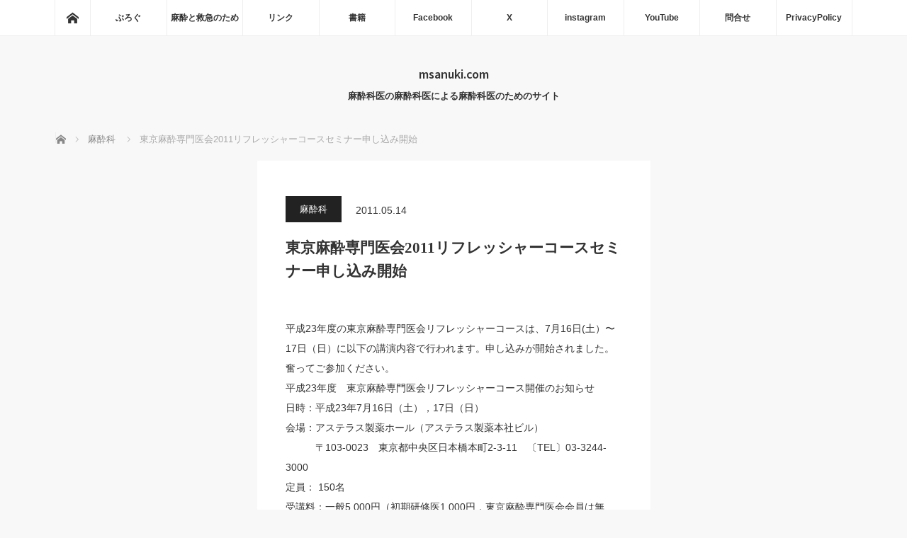

--- FILE ---
content_type: text/html; charset=UTF-8
request_url: https://msanuki.com/archives/810
body_size: 57063
content:
<!DOCTYPE html>
<html class="pc" lang="ja">
<head prefix="og: http://ogp.me/ns# fb: http://ogp.me/ns/fb#">
<meta charset="UTF-8">
<!--[if IE]><meta http-equiv="X-UA-Compatible" content="IE=edge"><![endif]-->
<meta name="viewport" content="width=device-width">
<title>東京麻酔専門医会2011リフレッシャーコースセミナー申し込み開始 | msanuki.com</title>
<meta name="description" content="平成23年度の東京麻酔専門医会リフレッシャーコースは、7月16日(土）〜17日（日）に以下の講演内容で行われます。申し込みが開始されました。奮ってご参加ください。">
<meta property="og:type" content="article">
<meta property="og:url" content="https://msanuki.com/archives/810">
<meta property="og:title" content="東京麻酔専門医会2011リフレッシャーコースセミナー申し込み開始 &#8211; msanuki.com">
<meta property="og:description" content="平成23年度の東京麻酔専門医会リフレッシャーコースは、7月16日(土）〜17日（日）に以下の講演内容で行われます。申し込みが開始されました。奮ってご参加ください。">
<meta property="og:site_name" content="msanuki.com">
<meta property="og:image" content="https://msanuki.com/wordpress/wp-content/uploads/2016/07/msanukiudon320.png">
<meta property="og:image:secure_url" content="https://msanuki.com/wordpress/wp-content/uploads/2016/07/msanukiudon320.png"> 
<meta property="og:image:width" content="320"> 
<meta property="og:image:height" content="320">
<meta name="twitter:card" content="summary">
<meta name="twitter:site" content="@msanuki">
<meta name="twitter:creator" content="@msanuki">
<meta name="twitter:title" content="東京麻酔専門医会2011リフレッシャーコースセミナー申し込み開始 &#8211; msanuki.com">
<meta property="twitter:description" content="平成23年度の東京麻酔専門医会リフレッシャーコースは、7月16日(土）〜17日（日）に以下の講演内容で行われます。申し込みが開始されました。奮ってご参加ください。">
<meta name="twitter:image:src" content="https://msanuki.com/wordpress/wp-content/uploads/2016/07/msanukiudon320.png">
<link rel="pingback" href="https://msanuki.com/wordpress/xmlrpc.php">
<meta name='robots' content='max-image-preview:large' />
<link rel='dns-prefetch' href='//webfonts.sakura.ne.jp' />
<link rel="alternate" type="application/rss+xml" title="msanuki.com &raquo; フィード" href="https://msanuki.com/feed" />
<link rel="alternate" type="application/rss+xml" title="msanuki.com &raquo; コメントフィード" href="https://msanuki.com/comments/feed" />
<script type="text/javascript" id="wpp-js" src="https://msanuki.com/wordpress/wp-content/plugins/wordpress-popular-posts/assets/js/wpp.min.js?ver=7.3.6" data-sampling="0" data-sampling-rate="100" data-api-url="https://msanuki.com/wp-json/wordpress-popular-posts" data-post-id="810" data-token="69153efbe7" data-lang="0" data-debug="0"></script>
<link rel="alternate" title="oEmbed (JSON)" type="application/json+oembed" href="https://msanuki.com/wp-json/oembed/1.0/embed?url=https%3A%2F%2Fmsanuki.com%2Farchives%2F810" />
<link rel="alternate" title="oEmbed (XML)" type="text/xml+oembed" href="https://msanuki.com/wp-json/oembed/1.0/embed?url=https%3A%2F%2Fmsanuki.com%2Farchives%2F810&#038;format=xml" />
<link rel="manifest" href="https://msanuki.com/tcdpwa-manifest.json">
<script>
  if ('serviceWorker' in navigator) {
    window.addEventListener('load', () => {
      // ここでルート直下を指すURLを指定
      navigator.serviceWorker.register('https://msanuki.com/tcd-pwa-sw.js')
        .then(reg => {
          console.log('Service Worker registered. Scope is:', reg.scope);
        })
        .catch(err => {
          console.error('Service Worker registration failed:', err);
        });
    });
  }
</script>
<link rel="preconnect" href="https://fonts.googleapis.com">
<link rel="preconnect" href="https://fonts.gstatic.com" crossorigin>
<link href="https://fonts.googleapis.com/css2?family=Noto+Sans+JP:wght@400;600" rel="stylesheet">
<style id='wp-img-auto-sizes-contain-inline-css' type='text/css'>
img:is([sizes=auto i],[sizes^="auto," i]){contain-intrinsic-size:3000px 1500px}
/*# sourceURL=wp-img-auto-sizes-contain-inline-css */
</style>
<style id='wp-block-library-inline-css' type='text/css'>
:root{--wp-block-synced-color:#7a00df;--wp-block-synced-color--rgb:122,0,223;--wp-bound-block-color:var(--wp-block-synced-color);--wp-editor-canvas-background:#ddd;--wp-admin-theme-color:#007cba;--wp-admin-theme-color--rgb:0,124,186;--wp-admin-theme-color-darker-10:#006ba1;--wp-admin-theme-color-darker-10--rgb:0,107,160.5;--wp-admin-theme-color-darker-20:#005a87;--wp-admin-theme-color-darker-20--rgb:0,90,135;--wp-admin-border-width-focus:2px}@media (min-resolution:192dpi){:root{--wp-admin-border-width-focus:1.5px}}.wp-element-button{cursor:pointer}:root .has-very-light-gray-background-color{background-color:#eee}:root .has-very-dark-gray-background-color{background-color:#313131}:root .has-very-light-gray-color{color:#eee}:root .has-very-dark-gray-color{color:#313131}:root .has-vivid-green-cyan-to-vivid-cyan-blue-gradient-background{background:linear-gradient(135deg,#00d084,#0693e3)}:root .has-purple-crush-gradient-background{background:linear-gradient(135deg,#34e2e4,#4721fb 50%,#ab1dfe)}:root .has-hazy-dawn-gradient-background{background:linear-gradient(135deg,#faaca8,#dad0ec)}:root .has-subdued-olive-gradient-background{background:linear-gradient(135deg,#fafae1,#67a671)}:root .has-atomic-cream-gradient-background{background:linear-gradient(135deg,#fdd79a,#004a59)}:root .has-nightshade-gradient-background{background:linear-gradient(135deg,#330968,#31cdcf)}:root .has-midnight-gradient-background{background:linear-gradient(135deg,#020381,#2874fc)}:root{--wp--preset--font-size--normal:16px;--wp--preset--font-size--huge:42px}.has-regular-font-size{font-size:1em}.has-larger-font-size{font-size:2.625em}.has-normal-font-size{font-size:var(--wp--preset--font-size--normal)}.has-huge-font-size{font-size:var(--wp--preset--font-size--huge)}.has-text-align-center{text-align:center}.has-text-align-left{text-align:left}.has-text-align-right{text-align:right}.has-fit-text{white-space:nowrap!important}#end-resizable-editor-section{display:none}.aligncenter{clear:both}.items-justified-left{justify-content:flex-start}.items-justified-center{justify-content:center}.items-justified-right{justify-content:flex-end}.items-justified-space-between{justify-content:space-between}.screen-reader-text{border:0;clip-path:inset(50%);height:1px;margin:-1px;overflow:hidden;padding:0;position:absolute;width:1px;word-wrap:normal!important}.screen-reader-text:focus{background-color:#ddd;clip-path:none;color:#444;display:block;font-size:1em;height:auto;left:5px;line-height:normal;padding:15px 23px 14px;text-decoration:none;top:5px;width:auto;z-index:100000}html :where(.has-border-color){border-style:solid}html :where([style*=border-top-color]){border-top-style:solid}html :where([style*=border-right-color]){border-right-style:solid}html :where([style*=border-bottom-color]){border-bottom-style:solid}html :where([style*=border-left-color]){border-left-style:solid}html :where([style*=border-width]){border-style:solid}html :where([style*=border-top-width]){border-top-style:solid}html :where([style*=border-right-width]){border-right-style:solid}html :where([style*=border-bottom-width]){border-bottom-style:solid}html :where([style*=border-left-width]){border-left-style:solid}html :where(img[class*=wp-image-]){height:auto;max-width:100%}:where(figure){margin:0 0 1em}html :where(.is-position-sticky){--wp-admin--admin-bar--position-offset:var(--wp-admin--admin-bar--height,0px)}@media screen and (max-width:600px){html :where(.is-position-sticky){--wp-admin--admin-bar--position-offset:0px}}

/*# sourceURL=wp-block-library-inline-css */
</style><style id='global-styles-inline-css' type='text/css'>
:root{--wp--preset--aspect-ratio--square: 1;--wp--preset--aspect-ratio--4-3: 4/3;--wp--preset--aspect-ratio--3-4: 3/4;--wp--preset--aspect-ratio--3-2: 3/2;--wp--preset--aspect-ratio--2-3: 2/3;--wp--preset--aspect-ratio--16-9: 16/9;--wp--preset--aspect-ratio--9-16: 9/16;--wp--preset--color--black: #000000;--wp--preset--color--cyan-bluish-gray: #abb8c3;--wp--preset--color--white: #ffffff;--wp--preset--color--pale-pink: #f78da7;--wp--preset--color--vivid-red: #cf2e2e;--wp--preset--color--luminous-vivid-orange: #ff6900;--wp--preset--color--luminous-vivid-amber: #fcb900;--wp--preset--color--light-green-cyan: #7bdcb5;--wp--preset--color--vivid-green-cyan: #00d084;--wp--preset--color--pale-cyan-blue: #8ed1fc;--wp--preset--color--vivid-cyan-blue: #0693e3;--wp--preset--color--vivid-purple: #9b51e0;--wp--preset--gradient--vivid-cyan-blue-to-vivid-purple: linear-gradient(135deg,rgb(6,147,227) 0%,rgb(155,81,224) 100%);--wp--preset--gradient--light-green-cyan-to-vivid-green-cyan: linear-gradient(135deg,rgb(122,220,180) 0%,rgb(0,208,130) 100%);--wp--preset--gradient--luminous-vivid-amber-to-luminous-vivid-orange: linear-gradient(135deg,rgb(252,185,0) 0%,rgb(255,105,0) 100%);--wp--preset--gradient--luminous-vivid-orange-to-vivid-red: linear-gradient(135deg,rgb(255,105,0) 0%,rgb(207,46,46) 100%);--wp--preset--gradient--very-light-gray-to-cyan-bluish-gray: linear-gradient(135deg,rgb(238,238,238) 0%,rgb(169,184,195) 100%);--wp--preset--gradient--cool-to-warm-spectrum: linear-gradient(135deg,rgb(74,234,220) 0%,rgb(151,120,209) 20%,rgb(207,42,186) 40%,rgb(238,44,130) 60%,rgb(251,105,98) 80%,rgb(254,248,76) 100%);--wp--preset--gradient--blush-light-purple: linear-gradient(135deg,rgb(255,206,236) 0%,rgb(152,150,240) 100%);--wp--preset--gradient--blush-bordeaux: linear-gradient(135deg,rgb(254,205,165) 0%,rgb(254,45,45) 50%,rgb(107,0,62) 100%);--wp--preset--gradient--luminous-dusk: linear-gradient(135deg,rgb(255,203,112) 0%,rgb(199,81,192) 50%,rgb(65,88,208) 100%);--wp--preset--gradient--pale-ocean: linear-gradient(135deg,rgb(255,245,203) 0%,rgb(182,227,212) 50%,rgb(51,167,181) 100%);--wp--preset--gradient--electric-grass: linear-gradient(135deg,rgb(202,248,128) 0%,rgb(113,206,126) 100%);--wp--preset--gradient--midnight: linear-gradient(135deg,rgb(2,3,129) 0%,rgb(40,116,252) 100%);--wp--preset--font-size--small: 13px;--wp--preset--font-size--medium: 20px;--wp--preset--font-size--large: 36px;--wp--preset--font-size--x-large: 42px;--wp--preset--spacing--20: 0.44rem;--wp--preset--spacing--30: 0.67rem;--wp--preset--spacing--40: 1rem;--wp--preset--spacing--50: 1.5rem;--wp--preset--spacing--60: 2.25rem;--wp--preset--spacing--70: 3.38rem;--wp--preset--spacing--80: 5.06rem;--wp--preset--shadow--natural: 6px 6px 9px rgba(0, 0, 0, 0.2);--wp--preset--shadow--deep: 12px 12px 50px rgba(0, 0, 0, 0.4);--wp--preset--shadow--sharp: 6px 6px 0px rgba(0, 0, 0, 0.2);--wp--preset--shadow--outlined: 6px 6px 0px -3px rgb(255, 255, 255), 6px 6px rgb(0, 0, 0);--wp--preset--shadow--crisp: 6px 6px 0px rgb(0, 0, 0);}:where(.is-layout-flex){gap: 0.5em;}:where(.is-layout-grid){gap: 0.5em;}body .is-layout-flex{display: flex;}.is-layout-flex{flex-wrap: wrap;align-items: center;}.is-layout-flex > :is(*, div){margin: 0;}body .is-layout-grid{display: grid;}.is-layout-grid > :is(*, div){margin: 0;}:where(.wp-block-columns.is-layout-flex){gap: 2em;}:where(.wp-block-columns.is-layout-grid){gap: 2em;}:where(.wp-block-post-template.is-layout-flex){gap: 1.25em;}:where(.wp-block-post-template.is-layout-grid){gap: 1.25em;}.has-black-color{color: var(--wp--preset--color--black) !important;}.has-cyan-bluish-gray-color{color: var(--wp--preset--color--cyan-bluish-gray) !important;}.has-white-color{color: var(--wp--preset--color--white) !important;}.has-pale-pink-color{color: var(--wp--preset--color--pale-pink) !important;}.has-vivid-red-color{color: var(--wp--preset--color--vivid-red) !important;}.has-luminous-vivid-orange-color{color: var(--wp--preset--color--luminous-vivid-orange) !important;}.has-luminous-vivid-amber-color{color: var(--wp--preset--color--luminous-vivid-amber) !important;}.has-light-green-cyan-color{color: var(--wp--preset--color--light-green-cyan) !important;}.has-vivid-green-cyan-color{color: var(--wp--preset--color--vivid-green-cyan) !important;}.has-pale-cyan-blue-color{color: var(--wp--preset--color--pale-cyan-blue) !important;}.has-vivid-cyan-blue-color{color: var(--wp--preset--color--vivid-cyan-blue) !important;}.has-vivid-purple-color{color: var(--wp--preset--color--vivid-purple) !important;}.has-black-background-color{background-color: var(--wp--preset--color--black) !important;}.has-cyan-bluish-gray-background-color{background-color: var(--wp--preset--color--cyan-bluish-gray) !important;}.has-white-background-color{background-color: var(--wp--preset--color--white) !important;}.has-pale-pink-background-color{background-color: var(--wp--preset--color--pale-pink) !important;}.has-vivid-red-background-color{background-color: var(--wp--preset--color--vivid-red) !important;}.has-luminous-vivid-orange-background-color{background-color: var(--wp--preset--color--luminous-vivid-orange) !important;}.has-luminous-vivid-amber-background-color{background-color: var(--wp--preset--color--luminous-vivid-amber) !important;}.has-light-green-cyan-background-color{background-color: var(--wp--preset--color--light-green-cyan) !important;}.has-vivid-green-cyan-background-color{background-color: var(--wp--preset--color--vivid-green-cyan) !important;}.has-pale-cyan-blue-background-color{background-color: var(--wp--preset--color--pale-cyan-blue) !important;}.has-vivid-cyan-blue-background-color{background-color: var(--wp--preset--color--vivid-cyan-blue) !important;}.has-vivid-purple-background-color{background-color: var(--wp--preset--color--vivid-purple) !important;}.has-black-border-color{border-color: var(--wp--preset--color--black) !important;}.has-cyan-bluish-gray-border-color{border-color: var(--wp--preset--color--cyan-bluish-gray) !important;}.has-white-border-color{border-color: var(--wp--preset--color--white) !important;}.has-pale-pink-border-color{border-color: var(--wp--preset--color--pale-pink) !important;}.has-vivid-red-border-color{border-color: var(--wp--preset--color--vivid-red) !important;}.has-luminous-vivid-orange-border-color{border-color: var(--wp--preset--color--luminous-vivid-orange) !important;}.has-luminous-vivid-amber-border-color{border-color: var(--wp--preset--color--luminous-vivid-amber) !important;}.has-light-green-cyan-border-color{border-color: var(--wp--preset--color--light-green-cyan) !important;}.has-vivid-green-cyan-border-color{border-color: var(--wp--preset--color--vivid-green-cyan) !important;}.has-pale-cyan-blue-border-color{border-color: var(--wp--preset--color--pale-cyan-blue) !important;}.has-vivid-cyan-blue-border-color{border-color: var(--wp--preset--color--vivid-cyan-blue) !important;}.has-vivid-purple-border-color{border-color: var(--wp--preset--color--vivid-purple) !important;}.has-vivid-cyan-blue-to-vivid-purple-gradient-background{background: var(--wp--preset--gradient--vivid-cyan-blue-to-vivid-purple) !important;}.has-light-green-cyan-to-vivid-green-cyan-gradient-background{background: var(--wp--preset--gradient--light-green-cyan-to-vivid-green-cyan) !important;}.has-luminous-vivid-amber-to-luminous-vivid-orange-gradient-background{background: var(--wp--preset--gradient--luminous-vivid-amber-to-luminous-vivid-orange) !important;}.has-luminous-vivid-orange-to-vivid-red-gradient-background{background: var(--wp--preset--gradient--luminous-vivid-orange-to-vivid-red) !important;}.has-very-light-gray-to-cyan-bluish-gray-gradient-background{background: var(--wp--preset--gradient--very-light-gray-to-cyan-bluish-gray) !important;}.has-cool-to-warm-spectrum-gradient-background{background: var(--wp--preset--gradient--cool-to-warm-spectrum) !important;}.has-blush-light-purple-gradient-background{background: var(--wp--preset--gradient--blush-light-purple) !important;}.has-blush-bordeaux-gradient-background{background: var(--wp--preset--gradient--blush-bordeaux) !important;}.has-luminous-dusk-gradient-background{background: var(--wp--preset--gradient--luminous-dusk) !important;}.has-pale-ocean-gradient-background{background: var(--wp--preset--gradient--pale-ocean) !important;}.has-electric-grass-gradient-background{background: var(--wp--preset--gradient--electric-grass) !important;}.has-midnight-gradient-background{background: var(--wp--preset--gradient--midnight) !important;}.has-small-font-size{font-size: var(--wp--preset--font-size--small) !important;}.has-medium-font-size{font-size: var(--wp--preset--font-size--medium) !important;}.has-large-font-size{font-size: var(--wp--preset--font-size--large) !important;}.has-x-large-font-size{font-size: var(--wp--preset--font-size--x-large) !important;}
/*# sourceURL=global-styles-inline-css */
</style>

<style id='classic-theme-styles-inline-css' type='text/css'>
/*! This file is auto-generated */
.wp-block-button__link{color:#fff;background-color:#32373c;border-radius:9999px;box-shadow:none;text-decoration:none;padding:calc(.667em + 2px) calc(1.333em + 2px);font-size:1.125em}.wp-block-file__button{background:#32373c;color:#fff;text-decoration:none}
/*# sourceURL=/wp-includes/css/classic-themes.min.css */
</style>
<link rel='stylesheet' id='wpo_min-header-0-css' href='https://msanuki.com/wordpress/wp-content/cache/wpo-minify/1767803091/assets/wpo-minify-header-55000cdd.min.css' type='text/css' media='all' />
<link rel='stylesheet' id='wordpress-popular-posts-css-css' href='https://msanuki.com/wordpress/wp-content/plugins/wordpress-popular-posts/assets/css/wpp.css' type='text/css' media='all' />
<style>:root {
  --tcd-font-type1: Arial,"Hiragino Sans","Yu Gothic Medium","Meiryo",sans-serif;
  --tcd-font-type2: "Times New Roman",Times,"Yu Mincho","游明朝","游明朝体","Hiragino Mincho Pro",serif;
  --tcd-font-type3: Palatino,"Yu Kyokasho","游教科書体","UD デジタル 教科書体 N","游明朝","游明朝体","Hiragino Mincho Pro","Meiryo",serif;
  --tcd-font-type-logo: "Noto Sans JP",sans-serif;
}</style>
<script type="text/javascript" src="https://msanuki.com/wordpress/wp-content/cache/wpo-minify/1767803091/assets/wpo-minify-header-7b700e49.min.js" id="wpo_min-header-0-js"></script>
<script type="text/javascript" src="//webfonts.sakura.ne.jp/js/sakurav3.js?fadein=0&amp;ver=3.1.4" id="typesquare_std-js"></script>
<script type="text/javascript" src="https://msanuki.com/wordpress/wp-content/cache/wpo-minify/1767803091/assets/wpo-minify-header-1fec04df.min.js" id="wpo_min-header-2-js"></script>
<link rel="https://api.w.org/" href="https://msanuki.com/wp-json/" /><link rel="alternate" title="JSON" type="application/json" href="https://msanuki.com/wp-json/wp/v2/posts/810" /><link rel="canonical" href="https://msanuki.com/archives/810" />
<link rel='shortlink' href='https://msanuki.com/?p=810' />
  <script src="https://cdn.onesignal.com/sdks/web/v16/OneSignalSDK.page.js" defer></script>
  <script>
          window.OneSignalDeferred = window.OneSignalDeferred || [];
          OneSignalDeferred.push(async function(OneSignal) {
            await OneSignal.init({
              appId: "",
              serviceWorkerOverrideForTypical: true,
              path: "https://msanuki.com/wordpress/wp-content/plugins/onesignal-free-web-push-notifications/sdk_files/",
              serviceWorkerParam: { scope: "/wordpress/wp-content/plugins/onesignal-free-web-push-notifications/sdk_files/push/onesignal/" },
              serviceWorkerPath: "OneSignalSDKWorker.js",
            });
          });

          // Unregister the legacy OneSignal service worker to prevent scope conflicts
          if (navigator.serviceWorker) {
            navigator.serviceWorker.getRegistrations().then((registrations) => {
              // Iterate through all registered service workers
              registrations.forEach((registration) => {
                // Check the script URL to identify the specific service worker
                if (registration.active && registration.active.scriptURL.includes('OneSignalSDKWorker.js.php')) {
                  // Unregister the service worker
                  registration.unregister().then((success) => {
                    if (success) {
                      console.log('OneSignalSW: Successfully unregistered:', registration.active.scriptURL);
                    } else {
                      console.log('OneSignalSW: Failed to unregister:', registration.active.scriptURL);
                    }
                  });
                }
              });
            }).catch((error) => {
              console.error('Error fetching service worker registrations:', error);
            });
        }
        </script>
<style type='text/css'>
.site-branding .site-title a:lang(ja),.site-title{ font-family: 'UDデジタル教科書体 R JIS2004';}.site-description:lang(ja){ font-family: 'しまなみ JIS2004';}section.widget h2:lang(ja),.widget-title{ font-family: '新ゴ R';}section.widget ul li:lang(ja),.widget-content ul li{ font-family: 'ゴシックMB101 B';}</style>
<style type='text/css'>
h1,h2,h3,h1:lang(ja),h2:lang(ja),h3:lang(ja),.entry-title:lang(ja){ font-family: "解ミン 宙 B";}h4,h5,h6,h4:lang(ja),h5:lang(ja),h6:lang(ja),div.entry-meta span:lang(ja),footer.entry-footer span:lang(ja){ font-family: "丸フォーク M";}.hentry,.entry-content p,.post-inner.entry-content p,#comments div:lang(ja){ font-family: "フォーク R";}strong,b,#comments .comment-author .fn:lang(ja){ font-family: "フォーク M";}</style>
<link rel="icon" type="image/png" href="/wordpress/wp-content/uploads/fbrfg/favicon-96x96.png" sizes="96x96" />
<link rel="icon" type="image/svg+xml" href="/wordpress/wp-content/uploads/fbrfg/favicon.svg" />
<link rel="shortcut icon" href="/wordpress/wp-content/uploads/fbrfg/favicon.ico" />
<link rel="apple-touch-icon" sizes="180x180" href="/wordpress/wp-content/uploads/fbrfg/apple-touch-icon.png" />
<meta name="apple-mobile-web-app-title" content="msanuki" />
<link rel="manifest" href="/wordpress/wp-content/uploads/fbrfg/site.webmanifest" />            <style id="wpp-loading-animation-styles">@-webkit-keyframes bgslide{from{background-position-x:0}to{background-position-x:-200%}}@keyframes bgslide{from{background-position-x:0}to{background-position-x:-200%}}.wpp-widget-block-placeholder,.wpp-shortcode-placeholder{margin:0 auto;width:60px;height:3px;background:#dd3737;background:linear-gradient(90deg,#dd3737 0%,#571313 10%,#dd3737 100%);background-size:200% auto;border-radius:3px;-webkit-animation:bgslide 1s infinite linear;animation:bgslide 1s infinite linear}</style>
            
<script src="https://msanuki.com/wordpress/wp-content/themes/mag_tcd036/js/jquery.easing.js?ver=4.0"></script>
<script src="https://msanuki.com/wordpress/wp-content/themes/mag_tcd036/js/jscript.js?ver=4.0"></script>
<script src="https://msanuki.com/wordpress/wp-content/themes/mag_tcd036/js/comment.js?ver=4.0"></script>
<script src="https://msanuki.com/wordpress/wp-content/themes/mag_tcd036/js/header_fix.js?ver=4.0"></script>

<link rel="stylesheet" media="screen and (max-width:770px)" href="https://msanuki.com/wordpress/wp-content/themes/mag_tcd036/responsive.css?ver=4.0">
<link rel="stylesheet" media="screen and (max-width:770px)" href="https://msanuki.com/wordpress/wp-content/themes/mag_tcd036/footer-bar.css?ver=4.0">
<link rel="stylesheet" href="https://msanuki.com/wordpress/wp-content/themes/mag_tcd036/css/sns-button.css?ver=4.0">

<link rel="stylesheet" href="https://msanuki.com/wordpress/wp-content/themes/mag_tcd036/japanese.css?ver=4.0">

<!--[if lt IE 9]>
<script src="https://msanuki.com/wordpress/wp-content/themes/mag_tcd036/js/html5.js?ver=4.0"></script>
<![endif]-->

<style type="text/css">



body, input, textarea {
  font-family: var(--tcd-font-type1) !important;
}
.rich_font_logo { font-family: var(--tcd-font-type-logo); font-weight: bold !important;}

.side_headline, #copyright, .page_navi span.current, .archive_headline, #pickup_post .headline, #related_post .headline, #comment_headline, .post_list .category a, #footer_post_list .category a, .mobile .footer_headline, #page_title, .widget_block .wp-block-heading
 { background-color:#222222; }

a:hover, #comment_header ul li a:hover, .post_content a, .custom-html-widget a
 { color:#08B9D4; }
.post_content .q_button { color:#fff; }
.pc #global_menu > ul > li a:hover, .pc #global_menu > ul > li.active > a, .pc #global_menu ul ul a, #return_top a:hover, .next_page_link a:hover, .page_navi a:hover, .collapse_category_list li a:hover .count,
  #wp-calendar td a:hover, #wp-calendar #prev a:hover, #wp-calendar #next a:hover, .widget_search #search-btn input:hover, .widget_search #searchsubmit:hover, .side_widget.google_search #searchsubmit:hover,
   #submit_comment:hover, #comment_header ul li a:hover, #comment_header ul li.comment_switch_active a, #comment_header #comment_closed p, #post_pagination a:hover, #post_pagination p, a.menu_button:hover
    { background-color:#08B9D4; }

.pc #global_menu_wrap .home_menu:hover { background:#08B9D4 url(https://msanuki.com/wordpress/wp-content/themes/mag_tcd036/img/header/home.png) no-repeat center; }
.pc #global_menu > ul > li a:hover, .pc #global_menu > ul > li.active > a { border-color:#08B9D4; }

.mobile #global_menu li a:hover, .mobile #global_menu_wrap .home_menu:hover { background-color:#08B9D4 !important; }

#comment_textarea textarea:focus, #guest_info input:focus, #comment_header ul li a:hover, #comment_header ul li.comment_switch_active a, #comment_header #comment_closed p
 { border-color:#08B9D4; }

#comment_header ul li.comment_switch_active a:after, #comment_header #comment_closed p:after
 { border-color:#08B9D4 transparent transparent transparent; }

.pc #global_menu ul ul a:hover
 { background-color:#068FA3; }

.user_sns li a:hover
 { background-color:#08B9D4; border-color:#08B9D4; }

.collapse_category_list li a:before
 { border-color: transparent transparent transparent #08B9D4; }

#previous_next_post .prev_post a:hover, #previous_next_post .next_post a:hover
 { background-color:#08B9D4 !important; }

#footer_post_list .title { color:#FFFFFF; background:rgba(0,0,0,0.4); }

#post_title { font-size:21px; }
.post_content { font-size:14px; }

<meta name="google-site-verification" content="25X6YRH7hidGZp9wjqei5XIdMkoWJgsFS5Y0BBwEprI" />
</style>


<script src="https://cdn.onesignal.com/sdks/web/v16/OneSignalSDK.page.js" defer></script>
<script>
window.OneSignalDeferred = window.OneSignalDeferred || [];
OneSignalDeferred.push(async function(OneSignal) {
  await OneSignal.init({
    appId: "ce7c6903-f758-4a94-966a-258586f78538",
    serviceWorkerOverrideForTypical: true,
    path: "https://msanuki.com/wordpress/wp-content/plugins/tcd-pwa/sdk_files/",
    serviceWorkerParam: { scope: "/wordpress/wp-content/plugins/tcd-pwa/sdk_files/push/onesignal/" },
    serviceWorkerPath: "OneSignalSDKWorker.js",
  });
});
</script>
<style>
#onesignal-slidedown-container,
#onesignal-popover-container {
  z-index: 99998 !important;
}
</style>
<style type="text/css"></style><link rel="icon" href="https://msanuki.com/wordpress/wp-content/uploads/2025/07/512-x-512-px-150x150.png" sizes="32x32" />
<link rel="icon" href="https://msanuki.com/wordpress/wp-content/uploads/2025/07/512-x-512-px-200x200.png" sizes="192x192" />
<link rel="apple-touch-icon" href="https://msanuki.com/wordpress/wp-content/uploads/2025/07/512-x-512-px-200x200.png" />
<meta name="msapplication-TileImage" content="https://msanuki.com/wordpress/wp-content/uploads/2025/07/512-x-512-px-300x300.png" />
		<style type="text/css" id="wp-custom-css">
			/* リスト全体 */
.wpp-list {
    width: 100%;
    max-width: 100%;
    padding: 0;
    margin: 0;
    list-style: none;
}

/* 各記事アイテム */
.wpp-list li {
    width: 100%;
    padding: 12px 0;
    margin-bottom: 0;
    border-bottom: 1px solid #e0e0e0;
    display: flex;
    align-items: flex-start;
}

.wpp-list li:last-child {
    border-bottom: none;
}

/* サムネイル画像 */
.wpp-list li img {
    width: 70px;
    height: 70px;
    object-fit: cover;
    border-radius: 5px;
    margin-right: 12px;
    flex-shrink: 0;
}

/* タイトル */
.wpp-list li a {
    font-size: 14px;
    color: #333;
    text-decoration: none;
    line-height: 1.5;
}

.wpp-list li a:hover {
    color: #0073aa;
}

/* 閲覧数 */
.wpp-list li .wpp-views {
    font-size: 11px;
    color: #888;
    margin-top: 4px;
}
		</style>
		<link rel='stylesheet' id='wpo_min-footer-0-css' href='https://msanuki.com/wordpress/wp-content/cache/wpo-minify/1767803091/assets/wpo-minify-footer-77a60e7d.min.css' type='text/css' media='all' />
<link rel='stylesheet' id='wpo_min-footer-1-css' href='https://msanuki.com/wordpress/wp-content/cache/wpo-minify/1767803091/assets/wpo-minify-footer-51651289.min.css' type='text/css' media='(min-width: 601px)' />
<link rel='stylesheet' id='wpo_min-footer-2-css' href='https://msanuki.com/wordpress/wp-content/cache/wpo-minify/1767803091/assets/wpo-minify-footer-83a81370.min.css' type='text/css' media='(max-width: 600px)' />
<link rel='stylesheet' id='wpo_min-footer-3-css' href='https://msanuki.com/wordpress/wp-content/cache/wpo-minify/1767803091/assets/wpo-minify-footer-afbe3a02.min.css' type='text/css' media='all' />
<link rel='stylesheet' id='wpo_min-footer-4-css' href='https://msanuki.com/wordpress/wp-content/cache/wpo-minify/1767803091/assets/wpo-minify-footer-dfba4f31.min.css' type='text/css' media='all' />
</head>
<body class="wp-singular post-template-default single single-post postid-810 single-format-standard wp-embed-responsive wp-theme-mag_tcd036 layout3 three_column" data-burst_id="810" data-burst_type="post">

 <!-- global menu -->
  <div id="global_menu_wrap">
  <div id="global_menu" class="clearfix">
   <a class="home_menu" href="https://msanuki.com/"><span>ホーム</span></a>
   <ul id="menu-%e3%83%95%e3%83%ad%e3%83%bc%e3%83%86%e3%82%a3%e3%83%b3%e3%82%b0" class="menu"><li id="menu-item-3379" class="menu-item menu-item-type-custom menu-item-object-custom menu-item-3379"><a target="_blank" href="https://msanuki.hatenablog.com">ぶろぐ</a></li>
<li id="menu-item-6006" class="menu-item menu-item-type-custom menu-item-object-custom menu-item-6006"><a href="https://www.birdsview.jp/mtoq">麻酔と救急のため</a></li>
<li id="menu-item-6009" class="menu-item menu-item-type-post_type menu-item-object-page menu-item-has-children menu-item-6009"><a href="https://msanuki.com/page-4104">リンク</a>
<ul class="sub-menu">
	<li id="menu-item-3627" class="menu-item menu-item-type-custom menu-item-object-custom menu-item-3627"><a href="https://msanuki.com/nifty/MW.html">MONITOR WORLD</a></li>
	<li id="menu-item-3628" class="menu-item menu-item-type-custom menu-item-object-custom menu-item-3628"><a href="https://msanuki.com/ravonal/index.html">Saved Ravonal!!</a></li>
	<li id="menu-item-3624" class="menu-item menu-item-type-custom menu-item-object-custom menu-item-3624"><a href="https://msanuki.com/summer/">サマーセミナー世話人ブログ</a></li>
</ul>
</li>
<li id="menu-item-4382" class="menu-item menu-item-type-custom menu-item-object-custom menu-item-4382"><a href="https://www.amazon.co.jp/%E8%AE%83%E5%B2%90-%E7%BE%8E%E6%99%BA%E7%BE%A9/e/B004DGGI4E/ref=sr_ntt_srch_lnk_1?qid=1402933778&#038;sr=1-1">書籍</a></li>
<li id="menu-item-4212" class="menu-item menu-item-type-custom menu-item-object-custom menu-item-4212"><a target="_blank" href="https://facebook.com/msanuki">Facebook</a></li>
<li id="menu-item-4213" class="menu-item menu-item-type-custom menu-item-object-custom menu-item-4213"><a target="_blank" href="https://twitter.com/msanuki">X</a></li>
<li id="menu-item-6007" class="menu-item menu-item-type-custom menu-item-object-custom menu-item-6007"><a href="https://www.instagram.com/msanuki/">instagram</a></li>
<li id="menu-item-5844" class="menu-item menu-item-type-custom menu-item-object-custom menu-item-5844"><a target="_blank" href="https://www.youtube.com/channel/UCXzv-IBj3ex71TEp3a9izBg">YouTube</a></li>
<li id="menu-item-4021" class="menu-item menu-item-type-custom menu-item-object-custom menu-item-4021"><a href="https://msanuki.com/email/postmail.html">問合せ</a></li>
<li id="menu-item-5616" class="menu-item menu-item-type-post_type menu-item-object-page menu-item-privacy-policy menu-item-5616"><a rel="privacy-policy" href="https://msanuki.com/privacypolicy">PrivacyPolicy</a></li>
</ul>  </div>
 </div>
 
 <div id="header">

  <!-- logo -->
  <div id='logo_text'>
<div id="logo"><a class="rich_font_logo" href="https://msanuki.com/">msanuki.com</a></div>
</div>

    <p id="site_description">麻酔科医の麻酔科医による麻酔科医のためのサイト</p>
  
    <a href="#" class="menu_button"><span>menu</span></a>
  
 </div><!-- END #header -->

 <div id="main_contents" class="clearfix">

  <!-- bread crumb -->
    
<ul id="bread_crumb" class="clearfix" itemscope itemtype="http://schema.org/BreadcrumbList">
 <li itemprop="itemListElement" itemscope itemtype="http://schema.org/ListItem" class="home"><a itemprop="item" href="https://msanuki.com/"><span itemprop="name">ホーム</span></a><meta itemprop="position" content="1" /></li>

 <li itemprop="itemListElement" itemscope itemtype="http://schema.org/ListItem">
     <a itemprop="item" href="https://msanuki.com/archives/category/%e9%ba%bb%e9%85%94%e7%a7%91"><span itemprop="name">麻酔科</span></a>
       <meta itemprop="position" content="2" /></li>
 <li itemprop="itemListElement" itemscope itemtype="http://schema.org/ListItem" class="last"><span itemprop="name">東京麻酔専門医会2011リフレッシャーコースセミナー申し込み開始</span><meta itemprop="position" content="3" /></li>

</ul>
  
<div id="main_col">

 
 <div id="article">

  
  <div id="post_meta_top" class="clearfix no_image">
   <p class="category"><a href="https://msanuki.com/archives/category/%e9%ba%bb%e9%85%94%e7%a7%91" style="background-color:#222222;">麻酔科</a></p>
   <p class="date"><time class="entry-date updated" datetime="2011-05-14T00:51:54+09:00">2011.05.14</time></p>  </div>

  <h1 id="post_title">東京麻酔専門医会2011リフレッシャーコースセミナー申し込み開始</h1>

  <div class="post_content clearfix">
   <p>平成23年度の東京麻酔専門医会リフレッシャーコースは、7月16日(土）〜17日（日）に以下の講演内容で行われます。申し込みが開始されました。奮ってご参加ください。<br />
平成23年度　東京麻酔専門医会リフレッシャーコース開催のお知らせ<br />
日時：平成23年7月16日（土），17日（日）<br />
会場：アステラス製薬ホール（アステラス製薬本社ビル）<br />
　　　〒103-0023　東京都中央区日本橋本町2-3-11　〔TEL〕03-3244-3000<br />
定員： 150名<br />
受講料：一般5,000円（初期研修医1,000円，東京麻酔専門医会会員は無料）<br />
申込方法：学会研究会のアカウントを取得後、イベント欄からご応募ください。<br />
問合先：東京女子医科大学麻酔科学教室　横川すみれ（sumire＠anes.twmu.ac.jp）<br />
プログラム<br />
16日（土）<br />
9：00〜10：00　術後回復力強化プログラム−麻酔科医として知っておきたいevidence<br />
　　　　　　　　　谷口 英喜（神奈川県立保健福祉大学 保健福祉学部栄養学科）<br />
10：10〜11：10　小児人工呼吸管理：最近のトピックス<br />
　　　　　　　　　志馬 伸朗（京都府立医科大学付属病院 集中治療部・感染対策部）<br />
11：20〜12：20　改正臓器移植法と小児脳死診断<br />
　　　　　　　　　宮坂 勝之（聖路加国際病院 麻酔科）<br />
13：30〜14：30　AHA心肺蘇生ガイドライン2010：なにがどう変わったか<br />
　　　　　　　　　多田 恵一（広島市立広島市民病院 麻酔科）<br />
14：40〜15：40　最近の結核医療の動向と医療現場での対応について<br />
　　　　　　　　　豊田 恵美子（国立病院機構東京病院 呼吸器疾患センター）<br />
15：50〜16：50　意識下挿管のススメ〜初心者でも安全かつ快適に〜<br />
　　　　　　　　　車 　武丸（済生会松阪総合病院 麻酔科）<br />
17日（日）<br />
9：00〜10：00　新しい？吸入麻酔薬デスフルラン<br />
　　　　　　　　　安田 信彦（学校法人慈恵大学 経営管理研究室）<br />
10：10〜11：10　ペースメーカ患者の麻酔<br />
　　　　　　　　　稲田 英一（順天堂大学医学部 麻酔科学・ペインクリニック講座）<br />
11：30〜12：30　心臓移植・LVAD患者でのPDEⅢ阻害剤の使い方<br />
　　　　　　　　　金　 信秀（東京大学 麻酔科）<br />
12：40〜13：40　インフルエンザ脳症−アポトーシスを伴う多臓器不全？−<br />
　　　　　　　　　布井 博幸（宮崎大学医学部 生殖発達学講座小児学分野）<br />
13：50〜14：50　新しい筋弛緩薬<br />
　　　　　　　　　須永 　宏（東京慈恵会医科大学 麻酔科学講座）<br />
15：00〜16：00　神経ブロック療法の適応と手技<br />
　　　　　　　　　安部 洋一郎（NTT東日本関東病院 ペインクリニック科）<br />
■<a href="http://rcs2011.kenkyuukai.jp/information/information_detail.asp?id=2392" target="_blank">東京麻酔専門医会　2011リフレッシャーコースセミナー　プログラム </a><br />
●<a href="http://rcs2011.kenkyuukai.jp/information/information_detail.asp?id=2360" target="_blank">2011 RCS　参加申し込み受け付け開始</a></p>
     </div>

    <div id="single_share" class="clearfix">
   <div class="single_share">
<div class="share-type1 share-btm">
 
	<div class="sns mt10 mb45">
		<ul class="type1 clearfix">
			<li class="twitter">
				<a href="https://twitter.com/intent/tweet?text=%E6%9D%B1%E4%BA%AC%E9%BA%BB%E9%85%94%E5%B0%82%E9%96%80%E5%8C%BB%E4%BC%9A2011%E3%83%AA%E3%83%95%E3%83%AC%E3%83%83%E3%82%B7%E3%83%A3%E3%83%BC%E3%82%B3%E3%83%BC%E3%82%B9%E3%82%BB%E3%83%9F%E3%83%8A%E3%83%BC%E7%94%B3%E3%81%97%E8%BE%BC%E3%81%BF%E9%96%8B%E5%A7%8B&url=https%3A%2F%2Fmsanuki.com%2Farchives%2F810&via=msanuki&tw_p=tweetbutton&related=msanuki" onclick="javascript:window.open(this.href, '', 'menubar=no,toolbar=no,resizable=yes,scrollbars=yes,height=400,width=600');return false;"><i class="icon-twitter"></i><span class="ttl">Post</span><span class="share-count"></span></a>
			</li>
			<li class="facebook">
				<a href="//www.facebook.com/sharer/sharer.php?u=https://msanuki.com/archives/810&amp;t=%E6%9D%B1%E4%BA%AC%E9%BA%BB%E9%85%94%E5%B0%82%E9%96%80%E5%8C%BB%E4%BC%9A2011%E3%83%AA%E3%83%95%E3%83%AC%E3%83%83%E3%82%B7%E3%83%A3%E3%83%BC%E3%82%B3%E3%83%BC%E3%82%B9%E3%82%BB%E3%83%9F%E3%83%8A%E3%83%BC%E7%94%B3%E3%81%97%E8%BE%BC%E3%81%BF%E9%96%8B%E5%A7%8B" class="facebook-btn-icon-link" target="blank" rel="nofollow"><i class="icon-facebook"></i><span class="ttl">Share</span><span class="share-count"></span></a>
			</li>
		</ul>
	</div>
</div>
</div>  </div>
  
    <ul id="post_meta_bottom" class="clearfix">
      <li class="post_category"><a href="https://msanuki.com/archives/category/%e9%ba%bb%e9%85%94%e7%a7%91" rel="category tag">麻酔科</a></li>        </ul>
  
    <div id="previous_next_post" class="clearfix">
   <p class="prev_post clearfix">
<a href="https://msanuki.com/archives/809" title="日本臨床麻酔学会第31回大会　演題募集開始"><img src='https://msanuki.com/wordpress/wp-content/themes/mag_tcd036/img/common/no_image1.gif' title='' /><span class="title">日本臨床麻酔学会第31回大会　演題募集開始</span><span class="alt_title">前のページ</span></a>
</p>
<p class="next_post clearfix">
<a href="https://msanuki.com/archives/2812" title="超！文献管理ソリューション表紙"><span class="title">超！文献管理ソリューション表紙</span><span class="alt_title">次のページ</span><img src='https://msanuki.com/wordpress/wp-content/themes/mag_tcd036/img/common/no_image1.gif' title='' /></a>
</p>
  </div>
  
 </div><!-- END #article -->

 <!-- banner1 -->
 
 
 
  <div id="related_post">
  <h2 class="headline">関連記事</h2>
  <ol class="clearfix">
      <li class="clearfix num1">
    <a class="image" href="https://msanuki.com/archives/700"><img src="https://msanuki.com/wordpress/wp-content/themes/mag_tcd036/img/common/no_image1.gif" alt="" title="" /></a>
    <div class="desc">
     <p class="category"><a href="https://msanuki.com/archives/category/%e9%ba%bb%e9%85%94%e7%a7%91" style="background-color:#222222;">麻酔科</a></p>
     <h3 class="title"><a href="https://msanuki.com/archives/700" name="">麻酔管理料（２）・新生児加算の増額・術中TEE新設</a></h3>
     <p class="excerpt">日本麻酔科学会のWEBサイトに「平成22年診療報酬改定中医協案について…</p>
    </div>
   </li>
      <li class="clearfix num2">
    <a class="image" href="https://msanuki.com/archives/566"><img src="https://msanuki.com/wordpress/wp-content/themes/mag_tcd036/img/common/no_image1.gif" alt="" title="" /></a>
    <div class="desc">
     <p class="category"><a href="https://msanuki.com/archives/category/%e9%ba%bb%e9%85%94%e7%a7%91" style="background-color:#222222;">麻酔科</a></p>
     <h3 class="title"><a href="https://msanuki.com/archives/566" name="">2007年度麻酔科専門医試験問題の公開</a></h3>
     <p class="excerpt">第46回（2007年度）麻酔科専門医試験問題が、日本麻酔科学会会員専用…</p>
    </div>
   </li>
      <li class="clearfix num3">
    <a class="image" href="https://msanuki.com/archives/2884"><img src="https://msanuki.com/wordpress/wp-content/themes/mag_tcd036/img/common/no_image1.gif" alt="" title="" /></a>
    <div class="desc">
     <p class="category"><a href="https://msanuki.com/archives/category/%e9%ba%bb%e9%85%94%e7%a7%91" style="background-color:#222222;">麻酔科</a></p>
     <h3 class="title"><a href="https://msanuki.com/archives/2884" name="">Adobe Creative Cloud</a></h3>
     <p class="excerpt">Adobe Creative Cloudは、月単位でAdobe製品が使…</p>
    </div>
   </li>
      <li class="clearfix num4">
    <a class="image" href="https://msanuki.com/archives/1040"><img src="https://msanuki.com/wordpress/wp-content/themes/mag_tcd036/img/common/no_image1.gif" alt="" title="" /></a>
    <div class="desc">
     <p class="category"><a href="https://msanuki.com/archives/category/%e5%ad%a6%e4%bc%9a%e6%a1%88%e5%86%85" style="background-color:#222222;">学会案内</a></p>
     <h3 class="title"><a href="https://msanuki.com/archives/1040" name="">気道確保ガイドライン（案）パブリックコメント募集のお知らせ【2013年3月25日（月）締め切り】</a></h3>
     <p class="excerpt">日本麻酔科学会の会員専用サイト「DATURA」に気道確保ガイドライン（…</p>
    </div>
   </li>
      <li class="clearfix num5">
    <a class="image" href="https://msanuki.com/archives/3540"><img src="https://msanuki.com/wordpress/wp-content/themes/mag_tcd036/img/common/no_image1.gif" alt="" title="" /></a>
    <div class="desc">
     <p class="category"><a href="https://msanuki.com/archives/category/%e3%82%b5%e3%82%a4%e3%83%88%e7%b4%b9%e4%bb%8b" style="background-color:#222222;">サイト紹介</a></p>
     <h3 class="title"><a href="https://msanuki.com/archives/3540" name="">日本麻酔科学会が一般市民向けHP開設</a></h3>
     <p class="excerpt">日本麻酔科学会が一般市民向けHPを開設しました。 URL：masuik…</p>
    </div>
   </li>
      <li class="clearfix num6">
    <a class="image" href="https://msanuki.com/archives/549"><img src="https://msanuki.com/wordpress/wp-content/themes/mag_tcd036/img/common/no_image1.gif" alt="" title="" /></a>
    <div class="desc">
     <p class="category"><a href="https://msanuki.com/archives/category/%e5%8c%bb%e7%99%82%e5%85%a8%e8%88%ac" style="background-color:#222222;">医療全般</a></p>
     <h3 class="title"><a href="https://msanuki.com/archives/549" name="">診療報酬疑義解釈について</a></h3>
     <p class="excerpt">日本麻酔科学会の会員専用WEBサイト（Datura：要　ID/パスワー…</p>
    </div>
   </li>
     </ol>
 </div>
  
 
 <!-- banner2 -->
 
</div><!-- END #main_col -->


 

 


  </div><!-- END #main_contents -->

 
 
 
 <p id="copyright">Copyright &copy;&nbsp; <a href="https://msanuki.com/">msanuki.com</a> All rights reserved.</p>

 <div id="return_top">
  <a href="#header_top"><span>PAGE TOP</span></a>
 </div>


  <!-- facebook share button code -->
 <div id="fb-root"></div>
 <script>
 (function(d, s, id) {
   var js, fjs = d.getElementsByTagName(s)[0];
   if (d.getElementById(id)) return;
   js = d.createElement(s); js.id = id;
   js.async = true;
   js.src = "//connect.facebook.net/ja_JP/sdk.js#xfbml=1&version=v2.5";
   fjs.parentNode.insertBefore(js, fjs);
 }(document, 'script', 'facebook-jssdk'));
 </script>
 

<script type="speculationrules">
{"prefetch":[{"source":"document","where":{"and":[{"href_matches":"/*"},{"not":{"href_matches":["/wordpress/wp-*.php","/wordpress/wp-admin/*","/wordpress/wp-content/uploads/*","/wordpress/wp-content/*","/wordpress/wp-content/plugins/*","/wordpress/wp-content/themes/mag_tcd036/*","/*\\?(.+)"]}},{"not":{"selector_matches":"a[rel~=\"nofollow\"]"}},{"not":{"selector_matches":".no-prefetch, .no-prefetch a"}}]},"eagerness":"conservative"}]}
</script>
<script type="text/javascript" src="https://msanuki.com/wordpress/wp-content/cache/wpo-minify/1767803091/assets/wpo-minify-footer-64f10752.min.js" id="wpo_min-footer-0-js" async="async" data-wp-strategy="async"></script>
<script type="text/javascript" id="wpo_min-footer-1-js-extra">
/* <![CDATA[ */
var wpforms_captcha = {"max":"15","min":"1","cal":["+","*"],"errorMsg":"\u4e0d\u6b63\u89e3\u3067\u3059\u3002"};
var wpforms_captcha = {"max":"15","min":"1","cal":["+","*"],"errorMsg":"\u4e0d\u6b63\u89e3\u3067\u3059\u3002"};
var wpforms_file_upload = {"url":"https://msanuki.com/wordpress/wp-admin/admin-ajax.php","errors":{"default_error":"\u4f55\u304b\u304c\u9593\u9055\u3063\u3066\u3044\u307e\u3057\u305f\u3002\u3082\u3046\u4e00\u5ea6\u3084\u308a\u76f4\u3057\u3066\u304f\u3060\u3055\u3044\u3002","file_not_uploaded":"\u3053\u306e\u30d5\u30a1\u30a4\u30eb\u306f\u30a2\u30c3\u30d7\u30ed\u30fc\u30c9\u3055\u308c\u307e\u305b\u3093\u3067\u3057\u305f\u3002","file_limit":"\u30d5\u30a1\u30a4\u30eb\u306e\u30a2\u30c3\u30d7\u30ed\u30fc\u30c9\u304c\u8a31\u53ef\u3055\u308c\u3066\u3044\u308b\u6700\u5927\u6570 ({fileLimit}) \u3092\u8d85\u3048\u3066\u3044\u307e\u3059\u3002","file_extension":"\u30d5\u30a1\u30a4\u30eb\u30bf\u30a4\u30d7\u306f\u30b5\u30dd\u30fc\u30c8\u3057\u3066\u3044\u307e\u305b\u3093\u3002","file_size":"\u30d5\u30a1\u30a4\u30eb\u30b5\u30a4\u30ba\u304c\u4e0a\u9650\u3092\u8d85\u3048\u3066\u3044\u307e\u3059\u3002","post_max_size":"\u30d5\u30a1\u30a4\u30eb\u304c\u8a31\u53ef\u3055\u308c\u3066\u3044\u308b\u30a2\u30c3\u30d7\u30ed\u30fc\u30c9\u5236\u9650\u3092\u8d85\u3048\u3066\u3044\u307e\u3059\u3002(10 MB)"},"loading_message":"\u30d5\u30a1\u30a4\u30eb\u306e\u30a2\u30c3\u30d7\u30ed\u30fc\u30c9\u304c\u9032\u884c\u4e2d\u3067\u3059\u3002\u30a2\u30c3\u30d7\u30ed\u30fc\u30c9\u304c\u5b8c\u4e86\u3057\u305f\u3089\u30d5\u30a9\u30fc\u30e0\u3092\u9001\u4fe1\u3057\u3066\u304f\u3060\u3055\u3044\u3002"};
var _wpUtilSettings = {"ajax":{"url":"/wordpress/wp-admin/admin-ajax.php"}};
var _zxcvbnSettings = {"src":"https://msanuki.com/wordpress/wp-includes/js/zxcvbn.min.js"};
var pwsL10n = {"unknown":"\u30d1\u30b9\u30ef\u30fc\u30c9\u5f37\u5ea6\u4e0d\u660e","short":"\u975e\u5e38\u306b\u8106\u5f31","bad":"\u8106\u5f31","good":"\u666e\u901a","strong":"\u5f37\u529b","mismatch":"\u4e0d\u4e00\u81f4"};
var wpforms_choicesjs_config = {"removeItemButton":"1","shouldSort":"","fuseOptions":{"threshold":0.1,"distance":1000},"loadingText":"\u8aad\u307f\u8fbc\u307f\u4e2d\u2026","noResultsText":"\u4e00\u81f4\u3059\u308b\u7d50\u679c\u304c\u898b\u3064\u304b\u308a\u307e\u305b\u3093","noChoicesText":"\u9078\u629e\u3059\u308b\u30aa\u30d7\u30b7\u30e7\u30f3\u304b\u3089\u304c\u3042\u308a\u307e\u305b\u3093\u3002","uniqueItemText":"\u8ffd\u52a0\u3067\u304d\u308b\u306e\u306f\u4e00\u610f\u306e\u5024\u306e\u307f\u3067\u3059\u3002","customAddItemText":"\u7279\u5b9a\u306e\u6761\u4ef6\u306b\u4e00\u81f4\u3059\u308b\u5024\u306e\u307f\u3092\u8ffd\u52a0\u3067\u304d\u307e\u3059\u3002"};
//# sourceURL=wpo_min-footer-1-js-extra
/* ]]> */
</script>
<script type="text/javascript" src="https://msanuki.com/wordpress/wp-content/cache/wpo-minify/1767803091/assets/wpo-minify-footer-874bc545.min.js" id="wpo_min-footer-1-js"></script>
<script type='text/javascript'>
/* <![CDATA[ */
var wpforms_settings = {"val_required":"\u3053\u306e\u6b04\u306e\u5165\u529b\u306f\u5fc5\u9808\u3067\u3059\u3002","val_email":"\u6709\u52b9\u306a\u30e1\u30fc\u30eb\u30a2\u30c9\u30ec\u30b9\u3092\u5165\u529b\u3057\u3066\u304f\u3060\u3055\u3044\u3002","val_email_suggestion":"{suggestion} \u306e\u3053\u3068\u3067\u3059\u304b\uff1f","val_email_suggestion_title":"\u30af\u30ea\u30c3\u30af\u3057\u3066\u3053\u306e\u63d0\u6848\u3092\u53d7\u3051\u5165\u308c\u307e\u3059\u3002","val_email_restricted":"\u305d\u306e\u30e1\u30fc\u30eb\u30a2\u30c9\u30ec\u30b9\u3067\u306f\u767b\u9332\u3067\u304d\u307e\u305b\u3093\u3002","val_number":"\u6709\u52b9\u306a\u5024\u3092\u5165\u529b\u3057\u3066\u304f\u3060\u3055\u3044\u3002","val_number_positive":"\u6709\u52b9\u306a\u6b63\u6570\u3092\u5165\u529b\u3057\u3066\u304f\u3060\u3055\u3044\u3002","val_minimum_price":"\u5165\u529b\u3055\u308c\u305f\u91d1\u984d\u306f\u5fc5\u8981\u6700\u4f4e\u984d\u306b\u5c4a\u3044\u3066\u3044\u307e\u305b\u3093\u3002","val_confirm":"\u30d5\u30a3\u30fc\u30eb\u30c9\u306e\u5024\u304c\u4e00\u81f4\u3057\u307e\u305b\u3093\u3002","val_checklimit":"\u9078\u629e\u53ef\u80fd\u306a\u6570\u3092\u8d85\u3048\u307e\u3057\u305f: {#}\u3002","val_limit_characters":"\u6700\u5927{limit}\u6587\u5b57\u306e{count}\u3002","val_limit_words":"\u6700\u5927{limit}\u306e\u5358\u8a9e\u306e\u3046\u3061{count}\u3002","val_min":"Please enter a value greater than or equal to {0}.","val_max":"Please enter a value less than or equal to {0}.","val_recaptcha_fail_msg":"Google reCAPTCHA \u306e\u78ba\u8a8d\u306b\u5931\u6557\u3057\u307e\u3057\u305f\u3002\u3057\u3070\u3089\u304f\u3057\u3066\u304b\u3089\u3082\u3046\u4e00\u5ea6\u304a\u8a66\u3057\u304f\u3060\u3055\u3044\u3002","val_turnstile_fail_msg":"Cloudflare Turnstile \u306e\u691c\u8a3c\u306b\u5931\u6557\u3057\u307e\u3057\u305f\u3002\u3057\u3070\u3089\u304f\u3057\u3066\u304b\u3089\u3082\u3046\u4e00\u5ea6\u304a\u8a66\u3057\u304f\u3060\u3055\u3044\u3002","val_inputmask_incomplete":"\u9069\u5207\u306a\u5f62\u5f0f\u3067\u30d5\u30a3\u30fc\u30eb\u30c9\u306b\u5165\u529b\u3057\u3066\u304f\u3060\u3055\u3044\u3002","uuid_cookie":"","locale":"ja","country":"","country_list_label":"\u56fd\u540d\u30ea\u30b9\u30c8","wpforms_plugin_url":"https:\/\/msanuki.com\/wordpress\/wp-content\/plugins\/wpforms\/","gdpr":"1","ajaxurl":"https:\/\/msanuki.com\/wordpress\/wp-admin\/admin-ajax.php","mailcheck_enabled":"1","mailcheck_domains":[],"mailcheck_toplevel_domains":["dev"],"is_ssl":"1","currency_code":"USD","currency_thousands":",","currency_decimals":"2","currency_decimal":".","currency_symbol":"$","currency_symbol_pos":"left","val_requiredpayment":"\u652f\u6255\u3044\u304c\u5fc5\u8981\u3067\u3059\u3002","val_creditcard":"\u6709\u52b9\u306a\u30af\u30ec\u30b8\u30c3\u30c8\u30ab\u30fc\u30c9\u756a\u53f7\u3092\u5165\u529b\u3057\u3066\u304f\u3060\u3055\u3044\u3002","css_vars":["field-border-radius","field-border-style","field-border-size","field-background-color","field-border-color","field-text-color","field-menu-color","label-color","label-sublabel-color","label-error-color","button-border-radius","button-border-style","button-border-size","button-background-color","button-border-color","button-text-color","page-break-color","background-image","background-position","background-repeat","background-size","background-width","background-height","background-color","background-url","container-padding","container-border-style","container-border-width","container-border-color","container-border-radius","field-size-input-height","field-size-input-spacing","field-size-font-size","field-size-line-height","field-size-padding-h","field-size-checkbox-size","field-size-sublabel-spacing","field-size-icon-size","label-size-font-size","label-size-line-height","label-size-sublabel-font-size","label-size-sublabel-line-height","button-size-font-size","button-size-height","button-size-padding-h","button-size-margin-top","container-shadow-size-box-shadow"],"val_post_max_size":"\u9078\u629e\u3055\u308c\u305f\u30d5\u30a1\u30a4\u30eb\u306e\u5408\u8a08\u30b5\u30a4\u30ba {totalSize} Mb \u304c\u8a31\u53ef\u3055\u308c\u3066\u3044\u308b\u4e0a\u9650 {maxSize} Mb \u8d85\u3048\u3066\u3044\u307e\u3059\u3002","val_time12h":"\u6642\u9593\u309212\u6642\u9593\u306e\u5348\u524d\/\u5348\u5f8c\u306e\u5f62\u5f0f\u3067\u5165\u529b\u3057\u3066\u304f\u3060\u3055\u3044\u3002\uff08\u4f8b\uff1a8:45 AM\uff09","val_time24h":"\u6642\u9593\u309224\u6642\u9593\u306e\u5348\u524d\/\u5348\u5f8c\u306e\u5f62\u5f0f\u3067\u5165\u529b\u3057\u3066\u304f\u3060\u3055\u3044\u3002\uff08\u4f8b\uff1a22:45\uff09","val_time_limit":"{minTime} \u3068 {maxTime} \u306e\u9593\u306e\u6642\u9593\u3092\u5165\u529b\u3057\u3066\u304f\u3060\u3055\u3044\u3002","val_url":"\u6709\u52b9\u306a URL \u3092\u5165\u529b\u3057\u3066\u304f\u3060\u3055\u3044\u3002","val_fileextension":"\u30d5\u30a1\u30a4\u30eb\u30bf\u30a4\u30d7\u306f\u30b5\u30dd\u30fc\u30c8\u3057\u3066\u3044\u307e\u305b\u3093\u3002","val_filesize":"\u30d5\u30a1\u30a4\u30eb\u304c\u8a31\u53ef\u3055\u308c\u3066\u3044\u308b\u6700\u5927\u30b5\u30a4\u30ba\u3092\u8d85\u3048\u3066\u3044\u307e\u3059\u3002\u30d5\u30a1\u30a4\u30eb\u306f\u30a2\u30c3\u30d7\u30ed\u30fc\u30c9\u3055\u308c\u307e\u305b\u3093\u3067\u3057\u305f\u3002","post_max_size":"10485760","isModernMarkupEnabled":"1","formErrorMessagePrefix":"\u30d5\u30a9\u30fc\u30e0\u30a8\u30e9\u30fc\u30e1\u30c3\u30bb\u30fc\u30b8","errorMessagePrefix":"\u30a8\u30e9\u30fc\u30e1\u30c3\u30bb\u30fc\u30b8","submitBtnDisabled":"\u30d5\u30a9\u30fc\u30e0\u9001\u4fe1\u4e2d\u306f\u300c\u9001\u4fe1\u300d\u30dc\u30bf\u30f3\u304c\u7121\u52b9\u5316\u3055\u308c\u307e\u3059\u3002","readOnlyDisallowedFields":["captcha","repeater","content","divider","hidden","html","entry-preview","pagebreak","layout","payment-total","gdpr-checkbox"],"error_updating_token":"\u30c8\u30fc\u30af\u30f3\u306e\u66f4\u65b0\u30a8\u30e9\u30fc\u3067\u3059\u3002\u3082\u3046\u4e00\u5ea6\u304a\u8a66\u3057\u3044\u305f\u3060\u304f\u304b\u3001\u554f\u984c\u304c\u89e3\u6c7a\u3057\u306a\u3044\u5834\u5408\u306f\u30b5\u30dd\u30fc\u30c8\u307e\u3067\u304a\u554f\u3044\u5408\u308f\u305b\u304f\u3060\u3055\u3044\u3002","network_error":"\u30cd\u30c3\u30c8\u30ef\u30fc\u30af\u30a8\u30e9\u30fc\u304c\u767a\u751f\u3057\u305f\u304b\u30b5\u30fc\u30d0\u30fc\u306b\u30a2\u30af\u30bb\u30b9\u3067\u304d\u307e\u305b\u3093\u3002\u63a5\u7d9a\u3092\u78ba\u8a8d\u3059\u308b\u304b\u3001\u5f8c\u3067\u3082\u3046\u4e00\u5ea6\u304a\u8a66\u3057\u304f\u3060\u3055\u3044\u3002","token_cache_lifetime":"86400","hn_data":[],"address_field":{"list_countries_without_states":["GB","DE","CH","NL"]},"val_phone":"\u6709\u52b9\u306a\u96fb\u8a71\u756a\u53f7\u3092\u5165\u529b\u3057\u3066\u304f\u3060\u3055\u3044\u3002","val_password_strength":"\u3088\u308a\u5f37\u529b\u306a\u30d1\u30b9\u30ef\u30fc\u30c9\u304c\u5fc5\u8981\u3067\u3059\u3002 \u5927\u6587\u5b57\u3068\u5c0f\u6587\u5b57\u3001\u6570\u5b57\u3001\u8a18\u53f7\u306e\u4f7f\u7528\u3092\u691c\u8a0e\u3057\u3066\u304f\u3060\u3055\u3044\u3002","entry_preview_iframe_styles":["https:\/\/msanuki.com\/wordpress\/wp-includes\/js\/tinymce\/skins\/lightgray\/content.min.css?ver=6.9","https:\/\/msanuki.com\/wordpress\/wp-includes\/css\/dashicons.min.css?ver=6.9","https:\/\/msanuki.com\/wordpress\/wp-includes\/js\/tinymce\/skins\/wordpress\/wp-content.css?ver=6.9","https:\/\/msanuki.com\/wordpress\/wp-content\/plugins\/wpforms\/assets\/pro\/css\/fields\/richtext\/editor-content.min.css"],"indicatorStepsPattern":"\u30b9\u30c6\u30c3\u30d7{current}\/{total}"}
/* ]]> */
</script>
</body>
</html>
<!-- Cached by WP-Optimize - https://teamupdraft.com/wp-optimize/ - Last modified: 2026年1月18日 10:56 AM (Asia/Tokyo UTC:9) -->
